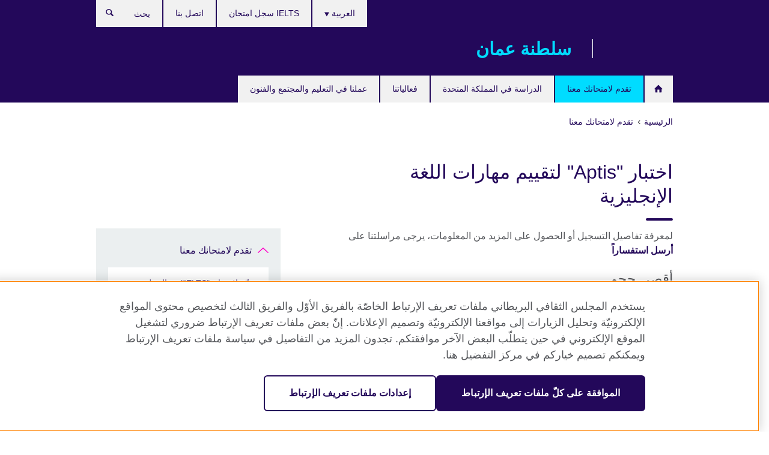

--- FILE ---
content_type: text/html; charset=utf-8
request_url: https://www.britishcouncil.om/exam/aptis-archive
body_size: 10446
content:
<!DOCTYPE html>
<html lang="ar"
      dir="rtl"
      class="rtl">
<head>
  <!--[if IE]><![endif]-->
<meta http-equiv="Content-Type" content="text/html; charset=utf-8" />
<script> dataLayer = [{"pageTitle":"\u0627\u062e\u062a\u0628\u0627\u0631 \"Aptis\" \u0644\u062a\u0642\u064a\u064a\u0645 \u0645\u0647\u0627\u0631\u0627\u062a \u0627\u0644\u0644\u063a\u0629 \u0627\u0644\u0625\u0646\u062c\u0644\u064a\u0632\u064a\u0629","pageCategory":"landing_page"}] </script>
<!-- OneTrust Cookies Consent Notice start -->
    <script>window.dataLayer = window.dataLayer || []; function gtag(){dataLayer.push(arguments);} gtag("set", "developer_id.dNzMyY2", true); gtag("consent", "default", {"analytics_storage": "granted"}); gtag("consent", "default", {"ad_storage": "denied"}); gtag("consent", "default", {"ad_personalization": "denied"}); gtag("consent", "default", {"ad_user_data": "denied"});</script>
	<script src="https://cdn.cookielaw.org/scripttemplates/otSDKStub.js" data-document-language="true"
	type="text/javascript" charset="UTF-8" data-domain-script="872e92ba-f659-4ae4-ace8-2dc223eb4034"></script>
	<script type="text/javascript">
	function OptanonWrapper() { }
	</script><!-- OneTrust Cookies Consent Notice end --><!-- Google Tag Manager -->
<script>
  (function (w,d,s,l,i) {
w[l] = w[l]||[];w[l].push({'gtm.start':new Date().getTime(),event:'gtm.js'});var f = d.getElementsByTagName(s)[0],j = d.createElement(s),dl = l != 'dataLayer' ? '&l=' + l : '';j.async = true;j.src = '//www.googletagmanager.com/gtm.js?id=' + i + dl;f.parentNode.insertBefore(j,f);})(window,document,'script','dataLayer','GTM-WG7PHJ');
</script>
<!-- End Google Tag Manager -->
<meta name="WT.sp" content="Oman;SBU-Exams" />
<link href="https://www.britishcouncil.om/exam/aptis-archive" rel="alternate"  hreflang="x-default" /><link href="https://www.britishcouncil.om/exam/aptis-archive" rel="alternate" hreflang="ar-OM" />
<link href="https://www.britishcouncil.om/en/exam/aptis-archive" rel="alternate" hreflang="en-OM" />
<meta property="og:image" content="https://www.britishcouncil.om/sites/default/files/aptis-for-teachers.jpg" />
<link rel="shortcut icon" href="https://www.britishcouncil.om/profiles/solas2/themes/solas_ui/favicon.ico" type="image/vnd.microsoft.icon" />
<meta name="description" content="اختر &quot;Aptis&quot; لتقييم أشخاص أكثر بكفاءة أكبر ورفع معايير اللغة الإنجليزية الدولية في مؤسستك." />
<link rel="canonical" href="https://www.britishcouncil.om/exam/aptis-archive" />
<meta name="twitter:dnt" content="on" />
  <title>اختبار "Aptis" لتقييم مهارات اللغة الإنجليزية | British Council</title>
  <meta http-equiv="X-UA-Compatible" content="IE=edge">
  <meta name="HandheldFriendly" content="True">
  <meta name="MobileOptimized" content="320">
  <meta name="viewport" content="width=device-width, initial-scale=1.0">
  <!-- iOS -->
  <link rel="apple-touch-icon" sizes="76x76"
        href="/profiles/solas2/themes/solas_ui/favicons/touch-icon-ipad.png">
  <link rel="apple-touch-icon" sizes="180x180"
        href="/profiles/solas2/themes/solas_ui/favicons/apple-touch-icon.png">
  <!-- Safari -->
  <link rel="mask-icon" color="#23085a"
        href="/profiles/solas2/themes/solas_ui/favicons/safari-pinned-tab.svg">
  <!-- Android -->
  <link rel="shortcut icon" sizes="192x192"
        href="/profiles/solas2/themes/solas_ui/favicons/android-chrome-192x192.png">
  <!-- Microsoft -->
  <meta name="msapplication-TileColor" content="#23085a">
  <meta name="msapplication-config" content="/favicons/browserconfig.xml">
  <meta name="theme-color" content="#ffffff">
  <meta http-equiv="cleartype" content="on">
  <link type="text/css" rel="stylesheet" href="/sites/default/files/advagg_css/css__gUwrWmDSCYDpNT-ZgT90lg3qnBO5bhMRTuszI3FZdGE__NddIO3YqwbFuLJ1SpObv95pgccLJqWX0xe4khRt6KhE__ZjhoFdG9TmOuy3q1Tk9nOX8p4XYwpQn6-liCCBK4Wts.css" media="all" />
<link type="text/css" rel="stylesheet" href="https://sui.britishcouncil.org/2.1.0/css/bc-theme.css" media="all" />
<link type="text/css" rel="stylesheet" href="https://sui.britishcouncil.org/2.1.0/css/bc-theme-ar.css" media="all" />
<link type="text/css" rel="stylesheet" href="/sites/default/files/advagg_css/css__hsPZLzddXHYH4_iROeZX0J-C6kPncbXd1yZ6-H2yiiY__YF7TVTwfBV_pym1OoBz9OdGPPKAJV3_4qiQm9viRrO4__ZjhoFdG9TmOuy3q1Tk9nOX8p4XYwpQn6-liCCBK4Wts.css" media="all" />
  <script src="/sites/default/files/advagg_js/js__XKqiBvZcB9K0EtZgl_-1bz5LyPEH_u8ah8XcuScspq8__2YujpmtfV0cviqjpUJ84wujhW7ha_JqiXl85CalCQYI__ZjhoFdG9TmOuy3q1Tk9nOX8p4XYwpQn6-liCCBK4Wts.js"></script>
<script src="/sites/default/files/advagg_js/js__YT6D1B_BKxvm6JCH_t9sZNI5L6yITa_DlU5QcSlOkAU__OXobH7d1IP1o3WABlniIrU_-pcJacVSIPUv9bpD-6pQ__ZjhoFdG9TmOuy3q1Tk9nOX8p4XYwpQn6-liCCBK4Wts.js"></script>
<script src="/sites/default/files/advagg_js/js__M7e6Ey_aUcI73wypDYkhHVl87sFZzDDYq_haqtRJfnE__jCDCpE6OeR7H4TS9az9610UGeYXO0_I5IvdZRsNNrUg__ZjhoFdG9TmOuy3q1Tk9nOX8p4XYwpQn6-liCCBK4Wts.js"></script>
<script src="/sites/default/files/advagg_js/js__N-s-b69j2X-qnhb9uz3RdWjXs5p4-PDfiWnHMpAuOAo__e_aob_4Y4W1z93tRGN43SxPo-OegkL1xfv70BNjnJGg__ZjhoFdG9TmOuy3q1Tk9nOX8p4XYwpQn6-liCCBK4Wts.js"></script>
<script src="/sites/default/files/advagg_js/js__wRlYfEmJm6hjfvuapzq0pNOWP4LXmYMTM_tG7fZ_Bso__BsaKROlqVoH1U-25O4BHSOvj0FOd9mpaW6cDEgy8HfE__ZjhoFdG9TmOuy3q1Tk9nOX8p4XYwpQn6-liCCBK4Wts.js"></script>
<script>
<!--//--><![CDATA[//><!--
jQuery.extend(Drupal.settings, {"basePath":"\/","pathPrefix":"","setHasJsCookie":0,"ajaxPageState":{"theme":"solas_ui","theme_token":"JdsOaYzDxvgpLJjDcUkgA6qy32nSknEA4yrA9hs0COo","css":{"modules\/system\/system.base.css":1,"modules\/field\/theme\/field.css":1,"profiles\/solas2\/modules\/contrib\/gathercontent\/css\/gathercontent_style.css":1,"modules\/node\/node.css":1,"profiles\/solas2\/modules\/contrib\/relation_add\/relation_add.css":1,"profiles\/solas2\/modules\/custom\/webtrends_simple\/webtrends_data_display\/css\/webtrends_data_display.css":1,"profiles\/solas2\/modules\/contrib\/views\/css\/views.css":1,"https:\/\/sui.britishcouncil.org\/2.1.0\/css\/bc-theme.css":1,"https:\/\/sui.britishcouncil.org\/2.1.0\/css\/bc-theme-ar.css":1,"profiles\/solas2\/modules\/contrib\/ctools\/css\/ctools.css":1,"profiles\/solas2\/modules\/custom\/solas_admin\/solas_admin_menu\/solas_admin_menu.css":1,"modules\/locale\/locale.css":1,"profiles\/solas2\/themes\/solas_ui\/css\/solas-ui-overrides.css":1,"profiles\/solas2\/themes\/solas_ui\/css\/solas-ui-widgets.css":1,"profiles\/solas2\/themes\/solas_ui\/css\/solas-ui-admin.css":1,"profiles\/solas2\/themes\/solas_ui\/css\/solas-ui-integration.css":1},"js":{"https:\/\/sui.britishcouncil.org\/2.1.0\/scripts\/main.js":1,"profiles\/solas2\/themes\/solas_ui\/js\/init.js":1,"profiles\/solas2\/themes\/solas_ui\/js\/ajax.js":1,"profiles\/solas2\/themes\/solas_ui\/js\/listings.js":1,"profiles\/solas2\/themes\/solas_ui\/js\/filters.js":1,"profiles\/solas2\/themes\/solas_ui\/js\/forms.js":1,"profiles\/solas2\/themes\/solas_ui\/js\/maps.js":1,"profiles\/solas2\/themes\/solas_ui\/js\/bookeo.js":1,"profiles\/solas2\/themes\/solas_ui\/js\/icon-insertion.js":1,"profiles\/solas2\/themes\/solas_ui\/js\/libs\/jquery.validate.min.js":1,"profiles\/solas2\/themes\/solas_ui\/js\/menus.js":1,"profiles\/solas2\/themes\/bootstrap\/js\/bootstrap.js":1,"profiles\/solas2\/modules\/contrib\/jquery_update\/replace\/jquery\/1.8\/jquery.min.js":1,"misc\/jquery-extend-3.4.0.js":1,"misc\/jquery-html-prefilter-3.5.0-backport.js":1,"misc\/jquery.once.js":1,"misc\/drupal.js":1,"misc\/form-single-submit.js":1,"profiles\/solas2\/modules\/contrib\/entityreference\/js\/entityreference.js":1,"profiles\/solas2\/modules\/features\/solas_ct_event\/js\/solas_ct_event.js":1,"profiles\/solas2\/modules\/custom\/solas_field_formatters\/solas_ff_exams_widget\/js\/solas_ff_exams_widget.js":1,"profiles\/solas2\/modules\/custom\/webtrends_simple\/webtrends_data_display\/js\/webtrends_data_display.js":1,"public:\/\/languages\/ar_go2CZcQmvORKcegB1wGNA9kagEjtP46WLnhK1SgraJw.js":1,"profiles\/solas2\/modules\/contrib\/field_group\/field_group.js":1}},"better_exposed_filters":{"views":{"solas_news_alerts":{"displays":{"news_alert":{"filters":[]}}},"promos_test_revs":{"displays":{"block":{"filters":[]}}},"promo_sbar_revs":{"displays":{"block":{"filters":[]}}},"global_header_logos":{"displays":{"block":{"filters":[]}}}}},"addSuiIcons":{"accessibility_text":"Opens in a new tab or window."},"isFront":false,"urlIsAjaxTrusted":{"\/search":true},"googleMapsApi":{"key":"AIzaSyCaot_vEl5pGDJ35FbtR19srhUErCdgR9k"},"field_group":{"div":"full","logic":"full"},"solas_ct_webform":{"serverMaxFileSize":67108864,"currentTheme":"solas_ui"},"password":{"strengthTitle":"Password compliance:"},"type":"setting","bootstrap":{"anchorsFix":"0","anchorsSmoothScrolling":"0","formHasError":1,"popoverEnabled":"0","popoverOptions":{"animation":1,"html":0,"placement":"right","selector":"","trigger":"click","triggerAutoclose":1,"title":"","content":"","delay":0,"container":"body"},"tooltipEnabled":"0","tooltipOptions":{"animation":1,"html":0,"placement":"auto left","selector":"","trigger":"hover focus","delay":0,"container":"body"}}});
//--><!]]>
</script>

<script>(window.BOOMR_mq=window.BOOMR_mq||[]).push(["addVar",{"rua.upush":"false","rua.cpush":"false","rua.upre":"false","rua.cpre":"false","rua.uprl":"false","rua.cprl":"false","rua.cprf":"false","rua.trans":"","rua.cook":"false","rua.ims":"false","rua.ufprl":"false","rua.cfprl":"false","rua.isuxp":"false","rua.texp":"norulematch","rua.ceh":"false","rua.ueh":"false","rua.ieh.st":"0"}]);</script>
                              <script>!function(e){var n="https://s.go-mpulse.net/boomerang/";if("False"=="True")e.BOOMR_config=e.BOOMR_config||{},e.BOOMR_config.PageParams=e.BOOMR_config.PageParams||{},e.BOOMR_config.PageParams.pci=!0,n="https://s2.go-mpulse.net/boomerang/";if(window.BOOMR_API_key="GFYB7-E28QN-UXTEV-T9AT2-PFUUJ",function(){function e(){if(!o){var e=document.createElement("script");e.id="boomr-scr-as",e.src=window.BOOMR.url,e.async=!0,i.parentNode.appendChild(e),o=!0}}function t(e){o=!0;var n,t,a,r,d=document,O=window;if(window.BOOMR.snippetMethod=e?"if":"i",t=function(e,n){var t=d.createElement("script");t.id=n||"boomr-if-as",t.src=window.BOOMR.url,BOOMR_lstart=(new Date).getTime(),e=e||d.body,e.appendChild(t)},!window.addEventListener&&window.attachEvent&&navigator.userAgent.match(/MSIE [67]\./))return window.BOOMR.snippetMethod="s",void t(i.parentNode,"boomr-async");a=document.createElement("IFRAME"),a.src="about:blank",a.title="",a.role="presentation",a.loading="eager",r=(a.frameElement||a).style,r.width=0,r.height=0,r.border=0,r.display="none",i.parentNode.appendChild(a);try{O=a.contentWindow,d=O.document.open()}catch(_){n=document.domain,a.src="javascript:var d=document.open();d.domain='"+n+"';void(0);",O=a.contentWindow,d=O.document.open()}if(n)d._boomrl=function(){this.domain=n,t()},d.write("<bo"+"dy onload='document._boomrl();'>");else if(O._boomrl=function(){t()},O.addEventListener)O.addEventListener("load",O._boomrl,!1);else if(O.attachEvent)O.attachEvent("onload",O._boomrl);d.close()}function a(e){window.BOOMR_onload=e&&e.timeStamp||(new Date).getTime()}if(!window.BOOMR||!window.BOOMR.version&&!window.BOOMR.snippetExecuted){window.BOOMR=window.BOOMR||{},window.BOOMR.snippetStart=(new Date).getTime(),window.BOOMR.snippetExecuted=!0,window.BOOMR.snippetVersion=12,window.BOOMR.url=n+"GFYB7-E28QN-UXTEV-T9AT2-PFUUJ";var i=document.currentScript||document.getElementsByTagName("script")[0],o=!1,r=document.createElement("link");if(r.relList&&"function"==typeof r.relList.supports&&r.relList.supports("preload")&&"as"in r)window.BOOMR.snippetMethod="p",r.href=window.BOOMR.url,r.rel="preload",r.as="script",r.addEventListener("load",e),r.addEventListener("error",function(){t(!0)}),setTimeout(function(){if(!o)t(!0)},3e3),BOOMR_lstart=(new Date).getTime(),i.parentNode.appendChild(r);else t(!1);if(window.addEventListener)window.addEventListener("load",a,!1);else if(window.attachEvent)window.attachEvent("onload",a)}}(),"".length>0)if(e&&"performance"in e&&e.performance&&"function"==typeof e.performance.setResourceTimingBufferSize)e.performance.setResourceTimingBufferSize();!function(){if(BOOMR=e.BOOMR||{},BOOMR.plugins=BOOMR.plugins||{},!BOOMR.plugins.AK){var n=""=="true"?1:0,t="",a="amhsw4yx24f622lq77ja-f-ad4e31274-clientnsv4-s.akamaihd.net",i="false"=="true"?2:1,o={"ak.v":"39","ak.cp":"35045","ak.ai":parseInt("251977",10),"ak.ol":"0","ak.cr":9,"ak.ipv":4,"ak.proto":"h2","ak.rid":"aba40f7","ak.r":48121,"ak.a2":n,"ak.m":"b","ak.n":"essl","ak.bpcip":"3.15.43.0","ak.cport":36254,"ak.gh":"23.62.38.237","ak.quicv":"","ak.tlsv":"tls1.3","ak.0rtt":"","ak.0rtt.ed":"","ak.csrc":"-","ak.acc":"","ak.t":"1769013202","ak.ak":"hOBiQwZUYzCg5VSAfCLimQ==OQSjLGJQOiXK9gZ8bXmRiFZpjLNPTMomzZKzUy9r8aOOYfqgFV12xaQ2S2KBDrpuHUKgE/x3NGrAoicXXLYV2Kw2k/aof7nbKeOBx4quCK0soi+gXba0n93+dvCfXA7cmweM8T0//TurDhalIeZNd0J74//89eS68s4Sey9JZeS0SRp/js8zjp8kaYLLhYoFmfvLkD2Wlc9caWtfo4ffT71RWSDYqCQ4RpVxu8GDbCFvCiK4OJJd1JJ6bqGI9y1LYFxzHtBnj8WLzWMaS+zg8YM5vTYiXNTQ67d4nvSVIAYbpxczXkeKr2lEe+/uqcQCRJkifkQFz/FK1wcTgLLp+Z8GQhUYgUbzA9nqZnO9cEqcZFEX3NNF0SXCdfVETH1lsEvoUktQTb1P/GHTR6+qyx8NTxE2FC9aLMRUUinQe1w=","ak.pv":"655","ak.dpoabenc":"","ak.tf":i};if(""!==t)o["ak.ruds"]=t;var r={i:!1,av:function(n){var t="http.initiator";if(n&&(!n[t]||"spa_hard"===n[t]))o["ak.feo"]=void 0!==e.aFeoApplied?1:0,BOOMR.addVar(o)},rv:function(){var e=["ak.bpcip","ak.cport","ak.cr","ak.csrc","ak.gh","ak.ipv","ak.m","ak.n","ak.ol","ak.proto","ak.quicv","ak.tlsv","ak.0rtt","ak.0rtt.ed","ak.r","ak.acc","ak.t","ak.tf"];BOOMR.removeVar(e)}};BOOMR.plugins.AK={akVars:o,akDNSPreFetchDomain:a,init:function(){if(!r.i){var e=BOOMR.subscribe;e("before_beacon",r.av,null,null),e("onbeacon",r.rv,null,null),r.i=!0}return this},is_complete:function(){return!0}}}}()}(window);</script></head>
<body
  class="page-node-2626 node-type-landing-page i18n-ar" >
  <!-- Google Tag Manager -->
<noscript>
<iframe src="//www.googletagmanager.com/ns.html?id=GTM-WG7PHJ&pageTitle=%D8%A7%D8%AE%D8%AA%D8%A8%D8%A7%D8%B1%20%22Aptis%22%20%D9%84%D8%AA%D9%82%D9%8A%D9%8A%D9%85%20%D9%85%D9%87%D8%A7%D8%B1%D8%A7%D8%AA%20%D8%A7%D9%84%D9%84%D8%BA%D8%A9%20%D8%A7%D9%84%D8%A5%D9%86%D8%AC%D9%84%D9%8A%D8%B2%D9%8A%D8%A9&pageCategory=landing_page" height="0" width="0" style="display:none;visibility:hidden"></iframe>
</noscript>
<!-- End Google Tag Manager -->
  <div id="skip-link">
    <a href="#main-content"
       class="element-invisible element-focusable">اذهب مباشرة إلى المحتوى</a>
  </div>
<header role="banner" class="navbar bc-navbar-default bc-navbar-has-support-area">
  <div class="container">
    <h2 class="navbar-header">
      <div class="navbar-brand bc-brand-has-secondary-logo-and-slogan">
                  <a class="bc-brand-logo"
             href="/">British Council</a>
                                  <div class="navbar-logos">
            
<div class="view-global-header-logos view view-global-header-logos view-id-global_header_logos view-display-id-block view-dom-id-a824448014e26419e267f35daf33f98d">
        
  
  
      
    
  
      <ul><li>
  
<!--Field name: field_generic_media-->
  
  
<!--Field name: field_image-->
  <img class="img-responsive bc-brand-secondary-logo" width="246" height="64" alt="" src="https://www.britishcouncil.om/sites/default/files/styles/secondary_logo/public/oman_50_years_white_screen_64px.png?itok=xByZLQN8" />
</li>
</ul>
    
  
  
  
  
  
  </div>
          </div>
                          <span class="bc-brand-slogan">سلطنة عمان</span>
              </div>
    </h2>

          <div class="bc-btn-navbar-group" role="group" aria-label="navbar-group">
        <button type="button" class="btn btn-default bc-menu-toggle" data-target=".mega-menu .navbar-nav">
          القائمة          <div class="menu-icon">
            <span></span>
            <span></span>
            <span></span>
            <span></span>
          </div>
        </button>
      </div>
    
          <nav role="navigation" class="mega-menu">
                  <ul class="nav navbar-nav bc-primary-nav bc-navbar-nav-has-home-icon"><li class="first leaf"><a href="/" title="">الرئيسية</a></li>
<li class="expanded active-trail active"><a href="/exam" title="تقدم لامتحانك معنا" class="active-trail active-trail">تقدم لامتحانك معنا</a><ul class="dropdown-menu"><li class="first collapsed"><a href="/exams/ielts">تقدّم لامتحان &quot;IELTS&quot; مع المجلس الثقافي البريطاني</a></li>
<li class="leaf"><a href="/exam/ielts/uk-visas-immigration">امتحان IELTS للتأشيرات والهجرة الى المملكة المتحدة (UKVI)</a></li>
<li class="collapsed"><a href="/exam/school-exams" title="امتحانات &quot;IGCSE/International GCSE&quot; وامتحانات المدارس">امتحانات &quot;IGCSE/International GCSE&quot; وامتحانات المدارس</a></li>
<li class="collapsed"><a href="/exam/professional-university" title="الامتحانات  المهنيه والجامعية">الامتحانات  المهنيه والجامعية</a></li>
<li class="collapsed"><a href="/exam/aptis">&#039;Aptis&#039; - اختبار اللغة الإنجليزية للمؤسسات</a></li>
<li class="collapsed"><a href="/exam/why-take" title="لماذا تقدم امتحانك مع المجلس الثقافي البريطاني؟">لماذا تقدم امتحانك مع المجلس الثقافي البريطاني؟</a></li>
<li class="collapsed"><a href="/exam/schools-institutions" title="معلومات للمدارس والمؤسسات التعليمية">معلومات للمدارس والمؤسسات التعليمية</a></li>
<li class="leaf"><a href="/exam/englishscore-business-mobile-english-test">اختبار EnglishScore للأعمال - اختبار اللغة الإنجليزية عبر الهاتف المحمول</a></li>
<li class="last leaf"><a href="/exam/ielts/one-skill-retake">إعادة أداء امتحان IELTS في مهارة واحدة (IELTS One Skill Retake)</a></li>
</ul></li>
<li class="expanded"><a href="/study-uk" title="الدراسة في المملكة المتحدة">الدراسة في المملكة المتحدة</a><ul class="dropdown-menu"><li class="first leaf"><a href="/study-uk/alumni-awards-2022-23">جوائز خريجي التعليم البريطاني 2022-2023 - قدم طلبك الآن!</a></li>
<li class="leaf"><a href="/programmes/education/%D9%85%D8%B1%D9%83%D8%B2-%D8%AA%D8%AF%D8%B1%D9%8A%D8%A8-%D9%88%D9%81%D8%B9%D8%A7%D9%84%D9%8A%D8%A7%D8%AA-%D8%A7%D9%84%D9%88%D9%83%D9%84%D8%A7%D8%A1-%D9%88%D8%A7%D9%84%D9%85%D8%B3%D8%AA%D8%B4%D8%A7%D8%B1%D9%8A%D9%86-%D9%84%D9%80%D8%A7%D9%84%D9%85%D9%85%D9%84%D9%83%D8%A9-%D8%A7%D9%84%D9%85%D8%AA%D8%AD%D8%AF%D8%A9">مركز تدريب وفعاليات الوكلاء والمستشارين لـالمملكة المتحدة</a></li>
<li class="leaf"><a href="/study-uk/want" title="هل ترغب في الدراسة في المملكة المتحدة؟">هل ترغب في الدراسة في المملكة المتحدة؟</a></li>
<li class="last leaf"><a href="/study-uk/verification-uk-education-services">خدمات تصديق المؤهلات التعليمية من المملكة المتحدة</a></li>
</ul></li>
<li class="leaf"><a href="/events">فعالياتنا</a></li>
<li class="last expanded"><a href="/programmes">عملنا في التعليم والمجتمع والفنون</a><ul class="dropdown-menu"><li class="first leaf"><a href="/programmes/arts/festival-skills">تقرير جديد للمجلس الثقافي البريطاني يبيّن مهارات المهرجانات في منطقة الخليج للمحترفين في قطاع الثقافة</a></li>
<li class="collapsed"><a href="/programmes/arts">عملنا في الفنون</a></li>
<li class="collapsed"><a href="/programmes/education" title="عملنا في التعليم">عملنا في التعليم</a></li>
<li class="last collapsed"><a href="/programmes/society">عملنا في المجتمع</a></li>
</ul></li>
</ul>                          <ul class="bc-navbar-support">
                          <li class="hidden-xs hidden-sm">
                <nav>
                  
  <div class="sr-only">اختر لغتك</div>

<ul class="nav navbar-nav bc-navbar-lang-switcher">
  <li class="dropdown">
    <a href="#" class="bc-dropdown-toggle">
      العربية      <svg class="bc-svg bc-svg-down-dir" aria-hidden="true">
  <use xlink:href="#icon-down-dir"></use>
</svg>
    </a>
    <div class="item-list"><ul class="dropdown-menu"><li class="list-item-class active first"><a href="/exam/aptis-archive" class="active">العربية</a></li>
<li class="list-item-class last"><a href="/en/exam/aptis-archive">English</a></li>
</ul></div>  </li>
</ul>
                </nav>
              </li>
                                                  <li>
                <ul class="nav navbar-nav"><li class="first leaf"><a href="/exam/ielts/book-test" title="">IELTS سجل امتحان</a></li>
<li class="last leaf"><a href="/about/contact">اتصل بنا</a></li>
</ul>              </li>
                                      <li>
                <a data-target=".bc-navbar-search" class="bc-btn-search bc-search-toggle">
                  <svg class="bc-svg bc-svg-search" aria-hidden="true">
  <use xlink:href="#icon-search"></use>
</svg>
                  Show search                </a>
                <div class="bc-navbar-search">
                  

<form action="/search" method="get" id="views-exposed-form-elastic-search-search-blk" accept-charset="UTF-8"><div>
<div class="input-group">
            <label class="sr-only" for="edit-search-api-views-fulltext">
        بحث      </label>
        <div class="form-item-search-api-views-fulltext form-group">
 <input placeholder="بحث" class="form-control form-text" type="text" id="edit-search-api-views-fulltext" name="search_api_views_fulltext" value="" size="30" maxlength="128" />
</div>
    <span class="input-group-btn">
    <button type="submit" id="edit-submit-elastic-search" name="" value="بحث" class="btn btn-primary form-submit form-submit">بحث</button>
  </span>
</div>
</div></form>                  <a href="#navbar-search-form" class="bc-btn-close bc-search-toggle" data-target=".bc-navbar-search">
                    <svg class="bc-svg bc-svg-cross" aria-hidden="true">
  <use xlink:href="#icon-cross"></use>
</svg>
                    Close search                  </a>
                </div>
              </li>
                                      <li class="hidden-md hidden-lg">
                
  <div class="sr-only">اختر لغتك</div>

<ul class="nav navbar-nav bc-navbar-lang-switcher">
  <li class="dropdown">
    <a href="#" class="bc-dropdown-toggle">
      العربية      <svg class="bc-svg bc-svg-down-dir" aria-hidden="true">
  <use xlink:href="#icon-down-dir"></use>
</svg>
    </a>
    <div class="item-list"><ul class="dropdown-menu"><li class="list-item-class active first"><a href="/exam/aptis-archive" class="active">العربية</a></li>
<li class="list-item-class last"><a href="/en/exam/aptis-archive">English</a></li>
</ul></div>  </li>
</ul>
              </li>
                      </ul>
              </nav>
    
      </div>
</header>


<div class="main-container container">

  
  
        
  
  
      <ol vocab="https://schema.org/" typeof="BreadcrumbList" class="breadcrumb"><li property="itemListElement" typeof="ListItem"><a href="/" property="item" typeof="WebPage"><span property="name">الرئيسية</span></a><meta property="position" content="1"></li><li property="itemListElement" typeof="ListItem"><a href="/exam" title="تقدم لامتحانك معنا" property="item" typeof="WebPage"><span property="name">تقدم لامتحانك معنا</span></a><meta property="position" content="2"></li></ol>  
      <div class="page-header">
      <div class="row">
        <div class="col-xs-12 col-md-8">
                    <h1>اختبار &quot;Aptis&quot; لتقييم مهارات اللغة الإنجليزية</h1>
                  </div>
      </div>
    </div>
  
      <div class="row bc-context-nav">
      <div class="col-xs-12 hidden-md hidden-lg">
        

<div class="bc-btn-secondary-nav-group" role="group" aria-label="navbar-group">
  <button type="button" class="btn btn-default bc-menu-toggle" data-target=".bc-nav-subnav">
    في هذا القسم    <div class="menu-icon">
      <span></span>
      <span></span>
      <span></span>
      <span></span>
    </div>
  </button>
</div>


<nav class="bc-nav-subnav">
        <div class="bc-nav-title">
    <a href="/exam" title="تقدم لامتحانك معنا" class="active-trail active-trail active-trail">تقدم لامتحانك معنا</a>  </div>
    <ul class="nav"><li class="first collapsed menu-mlid-6458"><a href="/exams/ielts">تقدّم لامتحان &quot;IELTS&quot; مع المجلس الثقافي البريطاني</a></li>
<li class="leaf menu-mlid-7807"><a href="/exam/ielts/uk-visas-immigration">امتحان IELTS للتأشيرات والهجرة الى المملكة المتحدة (UKVI)</a></li>
<li class="collapsed menu-mlid-2200"><a href="/exam/school-exams" title="امتحانات &quot;IGCSE/International GCSE&quot; وامتحانات المدارس">امتحانات &quot;IGCSE/International GCSE&quot; وامتحانات المدارس</a></li>
<li class="collapsed menu-mlid-2326"><a href="/exam/professional-university" title="الامتحانات  المهنيه والجامعية">الامتحانات  المهنيه والجامعية</a></li>
<li class="collapsed menu-mlid-7034"><a href="/exam/aptis">&#039;Aptis&#039; - اختبار اللغة الإنجليزية للمؤسسات</a></li>
<li class="collapsed menu-mlid-2390"><a href="/exam/why-take" title="لماذا تقدم امتحانك مع المجلس الثقافي البريطاني؟">لماذا تقدم امتحانك مع المجلس الثقافي البريطاني؟</a></li>
<li class="collapsed menu-mlid-2398"><a href="/exam/schools-institutions" title="معلومات للمدارس والمؤسسات التعليمية">معلومات للمدارس والمؤسسات التعليمية</a></li>
<li class="leaf menu-mlid-7031"><a href="/exam/englishscore-business-mobile-english-test">اختبار EnglishScore للأعمال - اختبار اللغة الإنجليزية عبر الهاتف المحمول</a></li>
<li class="last leaf menu-mlid-7094"><a href="/exam/ielts/one-skill-retake">إعادة أداء امتحان IELTS في مهارة واحدة (IELTS One Skill Retake)</a></li>
</ul></nav>
      </div>
    </div>
  
  
  <div class="row">
    
    <section role="main" class="col-xs-12 col-md-8">
      <a id="main-content"></a>

      
            
  


<div>
<!--Field name: field_media-->
  <figure class="bc-item">

<!--Field name: field_video_url-->
  
</figure><!--Field name: body-->
  <div class="bc-body-text"><p>لمعرفة تفاصيل التسجيل أو الحصول على المزيد من المعلومات، يرجى مراسلتنا على <a href="https://www.britishcouncil.om/about/contact">أرسل استفساراً</a></p></div>

<!--Field name: field_course_listing_title-->
  <h2>أقصى حجم</h2>

<!--Field name: field_child_listing_page_managem-->
  <article data-type="listing" data-test-ctname="general_info" class="bc-list-item-standard">
<a   href="/exam/aptis/what">
      <div class="bc-list-item-media">
              
<!--Field name: field_generic_summary_image-->
  
  
<!--Field name: field_image-->
  <img class="img-responsive bc-landscape lazyload blur-up" width="270" height="152" alt="" src="https://www.britishcouncil.om/sites/default/files/styles/bc-landscape-100x56/public/what_is_aptis.jpg?itok=oxPoEKU8" data-sizes="auto" data-srcset="https://www.britishcouncil.om/sites/default/files/styles/bc-landscape-270x152/public/what_is_aptis.jpg?itok=vmOMaNba 270w, https://www.britishcouncil.om/sites/default/files/styles/bc-landscape-300x169/public/what_is_aptis.jpg?itok=-LxADTgu 300w, https://www.britishcouncil.om/sites/default/files/styles/bc-landscape-630x354/public/what_is_aptis.jpg?itok=e5O_Qh1e 630w, https://www.britishcouncil.om/sites/default/files/styles/bc-landscape-800x450/public/what_is_aptis.jpg?itok=hlzfuoPR 800w, https://www.britishcouncil.om/sites/default/files/styles/bc-landscape-950x534/public/what_is_aptis.jpg?itok=7PNWhHPA 950w, https://www.britishcouncil.om/sites/default/files/styles/bc-landscape-1280x720/public/what_is_aptis.jpg?itok=P8A21o1- 1280w, https://www.britishcouncil.om/sites/default/files/styles/bc-landscape-1440x810/public/what_is_aptis.jpg?itok=rMtAcRGg 1440w" />
          </div>
  
  <header class="bc-list-item-header">
        <h2 class="bc-list-item-title">
       ما هو اختبار &quot;Aptis&quot;          </h2>
      </header>
  <div class="bc-list-item-body">
          <p>يزوّدك اختبار "Aptis" بتقييم دقيق وفعال لمهارات اللغة الإنجليزية في مؤسستك، من حيث المحادثة، والكتابة، والقراءة والاستماع.</p>
          </div>
</a>
</article>  <article data-type="listing" data-test-ctname="general_info" class="bc-list-item-standard">
<a   href="/exam/aptis/assessment-needs/business">
      <div class="bc-list-item-media">
              
<!--Field name: field_generic_summary_image-->
  
  
<!--Field name: field_image-->
  <img class="img-responsive bc-landscape lazyload blur-up" width="270" height="152" alt="" src="https://www.britishcouncil.om/sites/default/files/styles/bc-landscape-100x56/public/are-you-a-business.jpg?itok=myOfywAD" data-sizes="auto" data-srcset="https://www.britishcouncil.om/sites/default/files/styles/bc-landscape-270x152/public/are-you-a-business.jpg?itok=Nt1JSBpp 270w, https://www.britishcouncil.om/sites/default/files/styles/bc-landscape-300x169/public/are-you-a-business.jpg?itok=m5bRE47r 300w, https://www.britishcouncil.om/sites/default/files/styles/bc-landscape-630x354/public/are-you-a-business.jpg?itok=QrcqN7-N 630w, https://www.britishcouncil.om/sites/default/files/styles/bc-landscape-800x450/public/are-you-a-business.jpg?itok=Krrhklpz 800w, https://www.britishcouncil.om/sites/default/files/styles/bc-landscape-950x534/public/are-you-a-business.jpg?itok=RhPre88l 950w, https://www.britishcouncil.om/sites/default/files/styles/bc-landscape-1280x720/public/are-you-a-business.jpg?itok=p7gROKIt 1280w, https://www.britishcouncil.om/sites/default/files/styles/bc-landscape-1440x810/public/are-you-a-business.jpg?itok=DDS1gcqr 1440w" />
          </div>
  
  <header class="bc-list-item-header">
        <h2 class="bc-list-item-title">
      هل أنت مؤسسة أعمال؟          </h2>
      </header>
  <div class="bc-list-item-body">
          <p>يمنحك اختبار "Aptis" تقييماً دقيقاً لمستويات موظفيك الحاليين أو المحتملين في مهارات اللغة الإنجليزية.</p>
          </div>
</a>
</article>  <article data-type="listing" data-test-ctname="general_info" class="bc-list-item-standard">
<a   href="/exam/aptis/managing-aptis">
      <div class="bc-list-item-media">
              
<!--Field name: field_generic_summary_image-->
  
  
<!--Field name: field_image-->
  <img class="img-responsive bc-landscape lazyload blur-up" width="270" height="152" alt="" src="https://www.britishcouncil.om/sites/default/files/styles/bc-landscape-100x56/public/how-to-use-aptis.jpg?itok=1Ku-GRiK" data-sizes="auto" data-srcset="https://www.britishcouncil.om/sites/default/files/styles/bc-landscape-270x152/public/how-to-use-aptis.jpg?itok=ujKezRUH 270w, https://www.britishcouncil.om/sites/default/files/styles/bc-landscape-300x169/public/how-to-use-aptis.jpg?itok=ex0aguBi 300w, https://www.britishcouncil.om/sites/default/files/styles/bc-landscape-630x354/public/how-to-use-aptis.jpg?itok=3J8Evk4Y 630w, https://www.britishcouncil.om/sites/default/files/styles/bc-landscape-800x450/public/how-to-use-aptis.jpg?itok=Livligvf 800w, https://www.britishcouncil.om/sites/default/files/styles/bc-landscape-950x534/public/how-to-use-aptis.jpg?itok=pn1yJMgg 950w, https://www.britishcouncil.om/sites/default/files/styles/bc-landscape-1280x720/public/how-to-use-aptis.jpg?itok=HXkpcJ8_ 1280w, https://www.britishcouncil.om/sites/default/files/styles/bc-landscape-1440x810/public/how-to-use-aptis.jpg?itok=l44HZLQa 1440w" />
          </div>
  
  <header class="bc-list-item-header">
        <h2 class="bc-list-item-title">
      كيف تستخدم اختبار &quot;Aptis&quot;          </h2>
      </header>
  <div class="bc-list-item-body">
          <p>يُقدم "Aptis" حلاً مرناً لفحص مهارات اللغة الإنجليزية فيما يلبي احتياجاتك المهنية في العمل.</p>
          </div>
</a>
</article>  <article data-type="listing" data-test-ctname="landing_page" class="bc-list-item-standard">
<a   href="/exam/aptis/take-test">
      <div class="bc-list-item-media">
              
<!--Field name: field_generic_media-->
  
  
<!--Field name: field_image-->
  <img class="img-responsive bc-landscape lazyload blur-up" width="270" height="152" alt="" src="https://www.britishcouncil.om/sites/default/files/styles/bc-landscape-100x56/public/aptis-test.jpg?itok=69H8cfLW" data-sizes="auto" data-srcset="https://www.britishcouncil.om/sites/default/files/styles/bc-landscape-270x152/public/aptis-test.jpg?itok=PkSykTm9 270w, https://www.britishcouncil.om/sites/default/files/styles/bc-landscape-300x169/public/aptis-test.jpg?itok=WkSbSEgB 300w, https://www.britishcouncil.om/sites/default/files/styles/bc-landscape-630x354/public/aptis-test.jpg?itok=D8n3iVj1 630w, https://www.britishcouncil.om/sites/default/files/styles/bc-landscape-800x450/public/aptis-test.jpg?itok=o14gdr5- 800w, https://www.britishcouncil.om/sites/default/files/styles/bc-landscape-950x534/public/aptis-test.jpg?itok=awCm9dul 950w, https://www.britishcouncil.om/sites/default/files/styles/bc-landscape-1280x720/public/aptis-test.jpg?itok=1KBkZiUS 1280w, https://www.britishcouncil.om/sites/default/files/styles/bc-landscape-1440x810/public/aptis-test.jpg?itok=3TvReCLJ 1440w" />
          </div>
  
  <header class="bc-list-item-header">
        <h2 class="bc-list-item-title">
      تقديم اختبار &quot;Aptis&quot;          </h2>
      </header>
  <div class="bc-list-item-body">
          <p>يمكن لاختبار "Aptis" تقييم مهاراتك في اللغة الإنجليزية في كل من المحادثة، والكتابة، والقراءة والاستماع، كما يشمل اختباراً للقواعد النحوية والمفردات اللغوية. </p>
          </div>
</a>
</article></div>
  <aside class="panel panel-highlight"><div class="panel-heading">لمزيد من المعلومات</div><div class="panel-body"><p>اتصل بنا لمعرفة تفاصيل التسجيل أو الحصول على مزيد من المعلومات</p><div class="text-center">
<!--Field name: field_generic_cta_link-->
  <a href="https://www.britishcouncil.om/exam/aptis/contact-us" class="btn btn-primary btn-md">تواصل مع فريق عمل Aptis</a></div></div></aside>    </section>

          <section class="col-xs-12 col-md-4 bc-col-sidebar" role="complementary">
        
  

<div class="bc-btn-secondary-nav-group" role="group" aria-label="navbar-group">
  <button type="button" class="btn btn-default bc-menu-toggle" data-target=".bc-nav-subnav">
    في هذا القسم    <div class="menu-icon">
      <span></span>
      <span></span>
      <span></span>
      <span></span>
    </div>
  </button>
</div>


<nav class="bc-nav-subnav">
        <div class="bc-nav-title">
    <a href="/exam" title="تقدم لامتحانك معنا" class="active-trail">تقدم لامتحانك معنا</a>  </div>
    <ul class="nav"><li class="first collapsed menu-mlid-6458"><a href="/exams/ielts">تقدّم لامتحان &quot;IELTS&quot; مع المجلس الثقافي البريطاني</a></li>
<li class="leaf menu-mlid-7807"><a href="/exam/ielts/uk-visas-immigration">امتحان IELTS للتأشيرات والهجرة الى المملكة المتحدة (UKVI)</a></li>
<li class="collapsed menu-mlid-2200"><a href="/exam/school-exams" title="امتحانات &quot;IGCSE/International GCSE&quot; وامتحانات المدارس">امتحانات &quot;IGCSE/International GCSE&quot; وامتحانات المدارس</a></li>
<li class="collapsed menu-mlid-2326"><a href="/exam/professional-university" title="الامتحانات  المهنيه والجامعية">الامتحانات  المهنيه والجامعية</a></li>
<li class="collapsed menu-mlid-7034"><a href="/exam/aptis">&#039;Aptis&#039; - اختبار اللغة الإنجليزية للمؤسسات</a></li>
<li class="collapsed menu-mlid-2390"><a href="/exam/why-take" title="لماذا تقدم امتحانك مع المجلس الثقافي البريطاني؟">لماذا تقدم امتحانك مع المجلس الثقافي البريطاني؟</a></li>
<li class="collapsed menu-mlid-2398"><a href="/exam/schools-institutions" title="معلومات للمدارس والمؤسسات التعليمية">معلومات للمدارس والمؤسسات التعليمية</a></li>
<li class="leaf menu-mlid-7031"><a href="/exam/englishscore-business-mobile-english-test">اختبار EnglishScore للأعمال - اختبار اللغة الإنجليزية عبر الهاتف المحمول</a></li>
<li class="last leaf menu-mlid-7094"><a href="/exam/ielts/one-skill-retake">إعادة أداء امتحان IELTS في مهارة واحدة (IELTS One Skill Retake)</a></li>
</ul></nav>





<div class="bg-theme has-padding margin-bottom-20 full-width-xs clearfix sbar-revs">
        
      
  
      <div class="field-content">
<aside class="bc-link-panel-text">
    <a    href="/exam/aptis/contact-us">

    <span class="bc-svg-circle"><svg class="bc-svg bc-svg-mail" aria-hidden="true">
  <use xlink:href="#icon-mail"></use>
</svg>
</span>
    <h2 class="bc-link-panel-text-title">
<!--Field name: title_field-->
  اتصل بفريق "Aptis" اليوم          </h2>
      </a>
</aside>
</div>  
  
  </div>
      </section>  <!-- /#sidebar-second -->
      </div>

  
  
</div>


<footer class="bc-footer">
  <div class="container">
    <div class="row">

              <div class="col-xs-12 col-md-9 col-lg-9">
                                <nav><ul class="bc-footer-nav"><li class="first expanded"><a href="/about">عن المجلس الثقافي البريطاني في سلطنة عمان</a><ul><li class="first leaf"><a href="/about/jobs" title="فرص عمل">فرص عمل</a></li>
<li class="leaf"><a href="/about/contact/message" title="">اتصل بنا</a></li>
<li class="leaf"><a href="/about/%D8%B1%D8%B3%D8%A7%D9%84%D8%A9-%D9%85%D9%86-%D9%85%D8%AF%D9%8A%D8%B1-%D8%A7%D9%84%D9%85%D8%AC%D9%84%D8%B3-%D8%A7%D9%84%D8%AB%D9%82%D8%A7%D9%81%D9%8A-%D8%A7%D9%84%D8%A8%D8%B1%D9%8A%D8%B7%D8%A7%D9%86%D9%8A">رسالة من مدير المجلس الثقافي البريطاني</a></li>
<li class="leaf"><a href="/about/ceasing-face-to-face-english-courses-october-2022">ايقاف تقديم دورات اللغة الإنجليزية حضوريا - أكتوبر 2022</a></li>
<li class="leaf"><a href="/about/equality-diversity-inclusion">المساواة والتنوع والإدماج</a></li>
<li class="last leaf"><a href="/about/our-customer-service">خدمة العملاء</a></li>
</ul></li>
<li class="expanded"><a href="/partnerships">كن شريكاً للمجلس الثقافي البريطاني</a><ul><li class="first leaf"><a href="/partnerships/why-partner">لماذا تعمل معنا؟</a></li>
<li class="collapsed"><a href="/partnerships/success-stories">قصص النجاح</a></li>
<li class="leaf"><a href="/partnerships/contact" title="">اتصل بنا للاستفسار عن الشراكات</a></li>
<li class="last leaf"><a href="https://www.britishcouncil.org/work/affiliate?country=om" title="">Affiliate marketing</a></li>
</ul></li>
<li class="last expanded"><a href="/teach">تدريس اللغة الإنجليزية</a><ul><li class="first collapsed"><a href="/teach/courses">دورات تطوير المعلمين وجهاً لوجه</a></li>
<li class="collapsed"><a href="/teach/support" title="دعم تطور المعلمين">دعم تطور المعلمين</a></li>
<li class="leaf"><a href="/teach/customers">ماذا يقول طلابنا عن دوراتنا لتطوير المدرسين</a></li>
<li class="collapsed"><a href="/teach/apps">تطبيقات الهاتف الجوال للمعلمين</a></li>
<li class="last leaf"><a href="/teach/online-resources" title="دورات وموارد تطوير المعلمين الإلكترونية">دورات وموارد تطوير المعلمين الإلكترونية</a></li>
</ul></li>
</ul></nav>
                                      </div>
      
              <div class="col-xs-12 col-md-3 col-lg-3">
                              <div class="h3 bc-social-media-title">تواصل معنا</div><ul class="bc-social-media"><li class="first leaf"><a href="https://www.facebook.com/BritishCouncilOman" title="">Facebook</a></li>
<li class="leaf"><a href="http://www.britishcouncil.om/rss.xml" title="">RSS</a></li>
<li class="last leaf"><a href="https://www.tiktok.com/@britishcouncilenglish" title="">TikTok</a></li>
</ul>                  </div>
      
              <div class="col-xs-12 col-md-12 col-lg-12">
          <hr class="bc-footer-main-hr-lg">
                              <ul class="bc-site-links"><li class="first leaf"><a href="http://www.britishcouncil.org" title="">موقع المجلس الثقافي البريطاني العالمي</a></li>
<li class="leaf"><a href="/privacy-terms" title="">الخصوصية وشروط الاستخدام</a></li>
<li class="leaf"><a href="/cookies" title="">ملفات تعريف الإرتباط</a></li>
<li class="last leaf"><a href="/sitemap" title="">خارطة الموقع</a></li>
</ul>                  </div>
      
    </div><!-- /row -->

          <div class="bc-copyright">
        

<div>&#169; 2026 British Council</div><p style="direction: rtl;">منظمة المملكة المتحدة الدولية للعلاقات الثقافية والفرص التعليمية.&nbsp;جمعية خيرية مسجلة تحت رقم 209131 (إنجلترا وويلز) وSC03773 (اسكتلندا).</p>      </div>
    
  </div>
</footer>
<script defer="defer" src="https://sui.britishcouncil.org/2.1.0/scripts/main.js"></script>
<script src="/sites/default/files/advagg_js/js__edkPe8YHVhDrSNMLE8TvABtIodwPC0x0-SxOTx4ycOY__irHHxZVVEENhvOG8NpxhyoW4QD6BbNNtRz5aDqJ7mQw__ZjhoFdG9TmOuy3q1Tk9nOX8p4XYwpQn6-liCCBK4Wts.js"></script>
</body>
</html>
